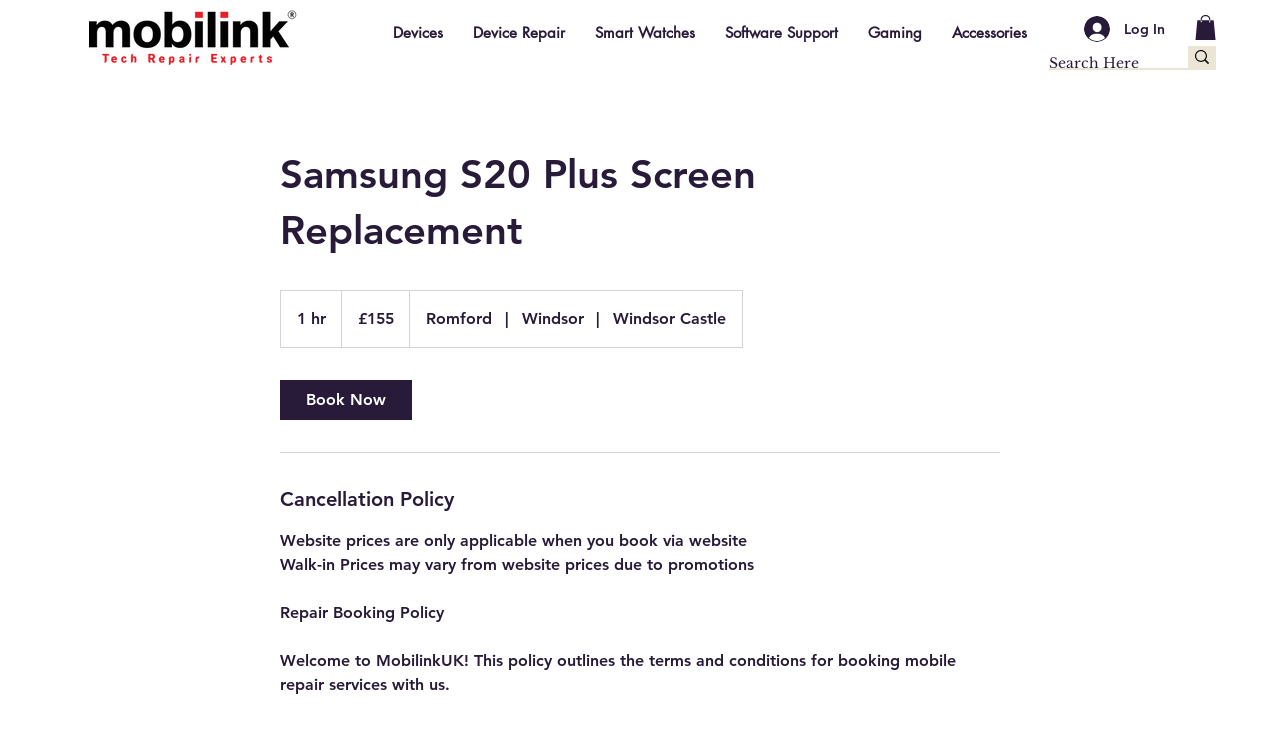

--- FILE ---
content_type: text/html; charset=utf-8
request_url: https://www.google.com/recaptcha/api2/aframe
body_size: 268
content:
<!DOCTYPE HTML><html><head><meta http-equiv="content-type" content="text/html; charset=UTF-8"></head><body><script nonce="VhwhMxMAMNlVslGUjhB5vQ">/** Anti-fraud and anti-abuse applications only. See google.com/recaptcha */ try{var clients={'sodar':'https://pagead2.googlesyndication.com/pagead/sodar?'};window.addEventListener("message",function(a){try{if(a.source===window.parent){var b=JSON.parse(a.data);var c=clients[b['id']];if(c){var d=document.createElement('img');d.src=c+b['params']+'&rc='+(localStorage.getItem("rc::a")?sessionStorage.getItem("rc::b"):"");window.document.body.appendChild(d);sessionStorage.setItem("rc::e",parseInt(sessionStorage.getItem("rc::e")||0)+1);localStorage.setItem("rc::h",'1769897642618');}}}catch(b){}});window.parent.postMessage("_grecaptcha_ready", "*");}catch(b){}</script></body></html>